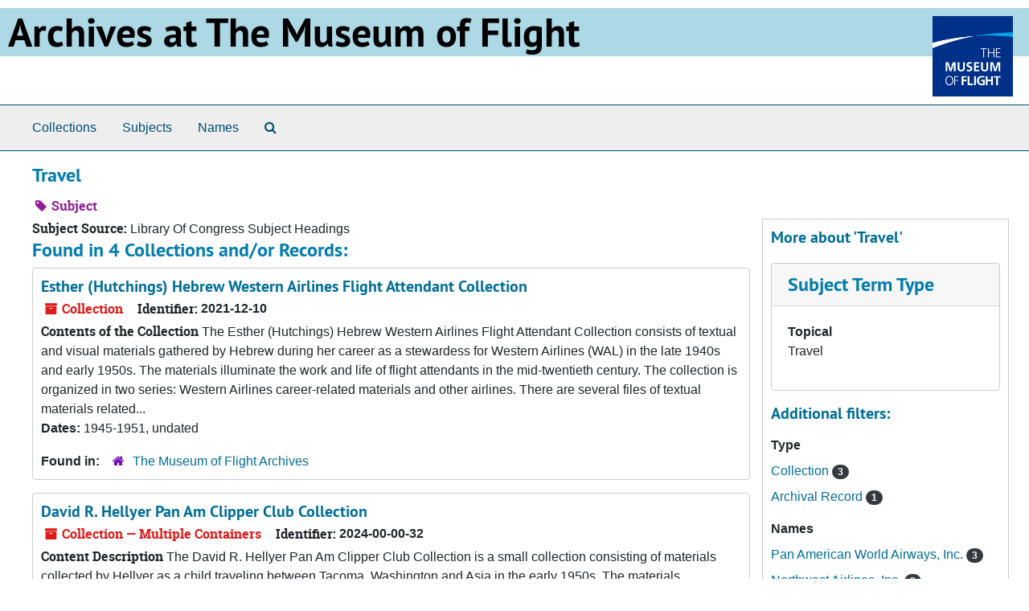

--- FILE ---
content_type: text/html;charset=utf-8
request_url: https://archives.museumofflight.org/subjects/3192
body_size: 4613
content:
<!DOCTYPE html>
<html lang="en">
<head>
	<meta charset="utf-8"/>
	<meta http-equiv="X-UA-Compatible" content="IE=edge"/>
	<meta name="viewport" content="width=device-width, initial-scale=1">
	<link rel="icon" type="image/png" href="/favicon-AS.png">
<link rel="icon" type="image/svg+xml" href="/favicon-AS.svg">

	<title>Travel | Archives Public Interface</title>
	<meta name="csrf-param" content="authenticity_token" />
<meta name="csrf-token" content="D4aerpCWl/Ufv6N1WdCqIQTKMDxaO/vqQb4eJtcLMzKkKkNfOrmIrXeUOEr92yc182K0/xrr3SYutUvWeYCQ6g==" />

		<meta name="referrer" content="origin-when-cross-origin" />

	<script>
	 var APP_PATH = '/';
	 var SHOW_IDENTIFIERS_IN_TREE = false;
	</script>

	<link rel="stylesheet" media="all" href="/assets/application-65346ce1b9e1d0663e2a055e0b2dddffb06b41c1d5cd4827bdc373d3b59295a6.css" />
	<script src="/assets/application-589dd4e86c691634ac2aec1683b4c758133e463261a6795a9e45d0f75b93fad7.js"></script>

	

		<!-- Begin plugin layout -->
		
		<!-- End plugin layout -->
		<!-- Begin plugin layout -->
		
		<!-- End plugin layout -->

<!-- HTML5 shim and Respond.js for IE8 support of HTML5 elements and media queries -->
<!-- WARNING: Respond.js doesn't work if you view the page via file:// -->
<!--[if lt IE 9]>
	<script src="https://oss.maxcdn.com/html5shiv/3.7.3/html5shiv.min.js"></script>
	<script src="https://oss.maxcdn.com/respond/1.4.2/respond.min.js"></script>
<![endif]-->
</head>

<body class="min-h-screen d-flex flex-column">

		<!-- Begin plugin layout -->
		
		<!-- End plugin layout -->
		<!-- Begin plugin layout -->
		
		<!-- End plugin layout -->

	<div class="skipnav">
  <a class="sr-only sr-only-focusable" href="#maincontent">Skip to main content</a>
</div>


	<div class="container-fluid no-pad">
		<!-- Global site tag (gtag.js) - Google Analytics -->
<script async src="https://www.googletagmanager.com/gtag/js?id=UA-369805-13"></script>
<script>
  window.dataLayer = window.dataLayer || [];
  function gtag(){dataLayer.push(arguments);}
  gtag('js', new Date());

  gtag('config', 'UA-369805-13');
</script>
<div style="background: LightBlue">
<a href="https://archives.museumofflight.org" style="color: black">
	<h1 style="color: black; margin: 10px; font-size: 50px;">Archives at The Museum of Flight</a>
		<a href="https://www.museumofflight.org">
		<img style="margin: 10px; height: 100px; width: 100px;" align="right" src="/assets/images/tmof_logo_darkblue.png" />
	</a>
	</h>
	</div>
	<br style="clear: both;" />

		<section id="navigation">
  <nav class="navbar navbar-expand-lg navbar-light navbar-default bg-light p-0" aria-label="top-level navigation">
      <button type="button" class="navbar-toggler m-2 ml-auto" data-toggle="collapse" data-target="#collapsemenu" aria-expanded="false">
        <div class="container">
          <span class="sr-only">Navigation menu for smaller devices</span>
          <span class="navbar-toggler-icon"></span>
        </div>
      </button>
      <div class="collapse navbar-collapse top-bar pl-4" id="collapsemenu">
        <ul class="navbar-nav mr-auto">
            <li class="nav-item p-2">
              <a class="nav-link" href="/repositories/resources">Collections</a>
            </li>
            <li class="nav-item p-2">
              <a class="nav-link" href="/subjects">Subjects</a>
            </li>
            <li class="nav-item p-2">
              <a class="nav-link" href="/agents">Names</a>
            </li>
            <li class="nav-item p-2"><a class="nav-link" href="/search?reset=true" title="Search The Archives">
                <span class="fa fa-search" aria-hidden="true"></span>
                <span class="sr-only">Search The Archives</span>
              </a>
            </li>
        </ul>
      </div>
  </nav>
</section>

	</div>

	<section id="content" class="container-fluid mt-2 pt-2 flex-grow-1">
		<a name="maincontent" id="maincontent"></a>
		
		<div id="main-content">
  <div class="row" id="info_row">
    <div class="information col-sm-7">
      

<h1>
    Travel
</h1>


<div class="badge-and-identifier">
  <div class="record-type-badge subject">
    <i class="fa fa-tag"></i>&#160;Subject 
  </div>
</div>

    </div>
    <div class="page_actions col-sm-5 right">
      <div title="Page Actions" class="d-flex justify-content-end">
    <div class="large-badge text-center resource p-1">
            <a id="staff-link" href="#" class="btn btn-default page_action staff d-none" target="_blank">
        <i class="fa fa-pencil fa-3x"></i>
        <br/>
        Staff Only
    </a>

    </div>
</div>

    </div>
  </div>
  <div class="row align-items-start">
    <div class="information col-sm-9">
      <div class="clear">
        <span class="inline-label clear">Subject Source: </span><span class="translation_missing" title="translation missing: en.enumerations.subject_source.Library of Congress Subject Headings">Library Of Congress Subject Headings</span>
      </div>
        <h2>Found in 4 Collections and/or Records:</h2>
  
       <div class="recordrow" style="clear:both" data-uri="/repositories/2/resources/564">
    

<h3>
    <a class="record-title" href="/repositories/2/resources/564">
      Esther (Hutchings) Hebrew Western Airlines Flight Attendant Collection
    </a>
</h3>


<div class="badge-and-identifier">
  <div class="record-type-badge resource">
    <i class="fa fa-archive"></i>&#160;Collection 
  </div>
    <div class="identifier">
      <span class="id-label">Identifier:</span>&#160;<span class="component">2021-12-10</span>
    </div>
</div>

    <div class="recordsummary" style="clear:both">

    <div class="abstract single_note">
      <span class='inline-label'>Contents of the Collection</span>
        The Esther (Hutchings) Hebrew Western Airlines Flight Attendant Collection consists of textual and visual materials gathered by Hebrew during her career as a stewardess for Western Airlines (WAL) in the late 1940s and early 1950s. The materials illuminate the work and life of flight attendants in the mid-twentieth century. The collection is organized in two series: Western Airlines career-related materials and other airlines. There are several files of textual materials related...
    </div>

    <div class="dates">
        <strong>Dates: </strong>
      1945-1951, undated
    </div>

  <div class="staff-hidden d-none">
  </div>

    

  <div class="result_context">
      <strong>Found in: </strong>
<span class="repo_name">
  <span class='record-type-badge repository' aria-hidden='true'>       <i class='fa fa-home'></i>     </span>
  <a href="/repositories/2">The Museum of Flight Archives</a>
</span>

  </div>




</div>



   </div>

       <div class="recordrow" style="clear:both" data-uri="/repositories/2/resources/714">
    

<h3>
    <a class="record-title" href="/repositories/2/resources/714">
      David R. Hellyer Pan Am Clipper Club Collection
    </a>
</h3>


<div class="badge-and-identifier">
  <div class="record-type-badge resource">
    <i class="fa fa-archive"></i>&#160;Collection  &mdash; Multiple Containers
  </div>
    <div class="identifier">
      <span class="id-label">Identifier:</span>&#160;<span class="component">2024-00-00-32</span>
    </div>
</div>

    <div class="recordsummary" style="clear:both">

    <div class="abstract single_note">
      <span class='inline-label'>Content Description</span>
        The David R. Hellyer Pan Am Clipper Club Collection is a small collection consisting of materials collected by Hellyer as a child traveling between Tacoma, Washington and Asia in the early 1950s. The materials demonstrate how air travel, especially aboard Pan Am Clippers, captured his imagination as a child. Included are drawings by Hellyer of airplanes, a photograph of his Kindergarten class in Tacoma which had a child's drawing of an airplane on view, and an air-travel themed...
    </div>

    <div class="dates">
        <strong>Dates: </strong>
      1951-1953, 1969
    </div>

  <div class="staff-hidden d-none">
  </div>

    

  <div class="result_context">
      <strong>Found in: </strong>
<span class="repo_name">
  <span class='record-type-badge repository' aria-hidden='true'>       <i class='fa fa-home'></i>     </span>
  <a href="/repositories/2">The Museum of Flight Archives</a>
</span>

  </div>




</div>



   </div>

       <div class="recordrow" style="clear:both" data-uri="/repositories/2/resources/782">
    

<h3>
    <a class="record-title" href="/repositories/2/resources/782">
      Frank C. Morris Pan Am Collection
    </a>
</h3>


<div class="badge-and-identifier">
  <div class="record-type-badge resource">
    <i class="fa fa-archive"></i>&#160;Collection  &mdash; Multiple Containers
  </div>
    <div class="identifier">
      <span class="id-label">Identifier:</span>&#160;<span class="component">2024-11-19</span>
    </div>
</div>

    <div class="recordsummary" style="clear:both">

    <div class="abstract single_note">
      <span class='inline-label'>Content Description</span>
        The Frank C. Morris Pan Am Collection is a small collection consisting of visual materials that Morris acquired during his work as a political reporter for the Detroit Free Press in the 1950s. Morris traveled with and reported on the Dwight D. Eisenhower presidential campaign in 1952 and this is documented in the collection with a route map notating Eisenhower's air and rail travel. The original mailing tube for the map addressed to Morris with a...
    </div>

    <div class="dates">
        <strong>Dates: </strong>
      1952-1954
    </div>

  <div class="staff-hidden d-none">
  </div>

    

  <div class="result_context">
      <strong>Found in: </strong>
<span class="repo_name">
  <span class='record-type-badge repository' aria-hidden='true'>       <i class='fa fa-home'></i>     </span>
  <a href="/repositories/2">The Museum of Flight Archives</a>
</span>

  </div>




</div>



   </div>

       <div class="recordrow" style="clear:both" data-uri="/repositories/2/archival_objects/18920">
    

<h3>
    <a class="record-title" href="/repositories/2/archival_objects/18920">
      Series II. Airports and Travel
    </a>
</h3>


<div class="badge-and-identifier">
  <div class="record-type-badge archival_object">
    <i class="fa fa-file-o"></i>&#160;Series  &mdash; Box 3, Folder: 6
  </div>
</div>

    <div class="recordsummary" style="clear:both">

    <div class="abstract single_note">
      <span class='inline-label'>Scope and Contents</span>
        <p>This series focuses on posters and lithographs that depict airports and hangars, as well as commemorative posters related to airports and travel.</p>
    </div>

    <div class="dates">
        <strong>Dates: </strong>
      circa 1939-2010
    </div>

  <div class="staff-hidden d-none">
  </div>

    

  <div class="result_context">
      <strong>Found in: </strong>
<span class="repo_name">
  <span class='record-type-badge repository' aria-hidden='true'>       <i class='fa fa-home'></i>     </span>
  <a href="/repositories/2">The Museum of Flight Archives</a>
</span>

          /
<span class="resource_name">
  <span class='record-type-badge resource' aria-hidden='true'>       <i class='fa fa-archive'></i>     </span>
    <a href="/repositories/2/resources/572">Aviation Posters and Lithographs Collection</a>
</span>

  </div>




</div>



   </div>

  

    </div>
    <div id="sidebar" class="col-sm-3 sidebar sidebar-container">
      <h3>More about 'Travel'</h3>
      <div class="acc_holder clear" >
        <div class="panel-group" id="res_accordion">
              <div class="card">
    <div class="card-header">
      <h2 class="card-title mb-0">
        <a class="accordion-toggle" data-toggle="collapse" data-target="#subject_terms" aria-controls="subject_terms" aria-expanded="true">
          <span class="translation_missing" title="translation missing: en.subject_term_type">Subject Term Type</span>
        </a>
      </h2>
    </div>
    <div id="subject_terms" class="collapse show note_panel">
      <div class="card-body">
        <dl>
    <dt>Topical</dt>
    <dd>Travel</dd>
</dl>
      </div>
    </div>
  </div>

        </div>
      </div>
      <script type="text/javascript" >
        initialize_accordion(".note_panel", "Expand All" , "Collapse All", true);
      </script>
        
<div class="filters my-3">
</div>

<h3>Additional filters: </h3>
<dl id="facets">


    <div id="type-facet">
      <dt class='mb-2 mt-3'>Type</dt>
          <dd>
  <a href="/subjects/3192?&amp;filter_fields[]=primary_type&amp;filter_values[]=resource"
    rel="nofollow"
    title="Filter By 'Collection'">
    Collection
  </a>
  <span class="badge badge-pill badge-dark">3</span>
</dd>

          <dd>
  <a href="/subjects/3192?&amp;filter_fields[]=primary_type&amp;filter_values[]=archival_object"
    rel="nofollow"
    title="Filter By 'Archival Record'">
    Archival Record
  </a>
  <span class="badge badge-pill badge-dark">1</span>
</dd>

    </div>
    <div id="names-facet">
      <dt class='mb-2 mt-3'>Names</dt>
          <dd>
  <a href="/subjects/3192?&amp;filter_fields[]=published_agents&amp;filter_values[]=Pan+American+World+Airways%2C+Inc."
    rel="nofollow"
    title="Filter By 'Pan American World Airways, Inc.'">
    Pan American World Airways, Inc.
  </a>
  <span class="badge badge-pill badge-dark">3</span>
</dd>

          <dd>
  <a href="/subjects/3192?&amp;filter_fields[]=published_agents&amp;filter_values[]=Northwest+Airlines%2C+Inc."
    rel="nofollow"
    title="Filter By 'Northwest Airlines, Inc.'">
    Northwest Airlines, Inc.
  </a>
  <span class="badge badge-pill badge-dark">2</span>
</dd>

          <dd>
  <a href="/subjects/3192?&amp;filter_fields[]=published_agents&amp;filter_values[]=Alaska+Airlines"
    rel="nofollow"
    title="Filter By 'Alaska Airlines'">
    Alaska Airlines
  </a>
  <span class="badge badge-pill badge-dark">1</span>
</dd>

          <dd>
  <a href="/subjects/3192?&amp;filter_fields[]=published_agents&amp;filter_values[]=Eisenhower%2C+Dwight+D.+%28Dwight+David%29%2C+1890-1969"
    rel="nofollow"
    title="Filter By 'Eisenhower, Dwight D. (Dwight David), 1890-1969'">
    Eisenhower, Dwight D. (Dwight David), 1890-1969
  </a>
  <span class="badge badge-pill badge-dark">1</span>
</dd>

          <dd>
  <a href="/subjects/3192?&amp;filter_fields[]=published_agents&amp;filter_values[]=Frontier+Airlines+%281994-%29"
    rel="nofollow"
    title="Filter By 'Frontier Airlines (1994-)'">
    Frontier Airlines (1994-)
  </a>
  <span class="badge badge-pill badge-dark">1</span>
</dd>

        <div class="more-facets">
          <button type="button" class="more-facets__more mb-1 btn btn-sm">
            more <i class="fa fa-chevron-down"></i>
          </button>
          <div class="more-facets__facets">
              <dd>
  <a href="/subjects/3192?&amp;filter_fields[]=published_agents&amp;filter_values[]=Hebrew%2C+Esther+%28Hutchings%29%2C+1922-2010"
    rel="nofollow"
    title="Filter By 'Hebrew, Esther (Hutchings), 1922-2010'">
    Hebrew, Esther (Hutchings), 1922-2010
  </a>
  <span class="badge badge-pill badge-dark">1</span>
</dd>

              <dd>
  <a href="/subjects/3192?&amp;filter_fields[]=published_agents&amp;filter_values[]=Morris%2C+Frank+C.%2C+1905-1966"
    rel="nofollow"
    title="Filter By 'Morris, Frank C., 1905-1966'">
    Morris, Frank C., 1905-1966
  </a>
  <span class="badge badge-pill badge-dark">1</span>
</dd>

              <dd>
  <a href="/subjects/3192?&amp;filter_fields[]=published_agents&amp;filter_values[]=Seattle-Tacoma+International+Airport"
    rel="nofollow"
    title="Filter By 'Seattle-Tacoma International Airport'">
    Seattle-Tacoma International Airport
  </a>
  <span class="badge badge-pill badge-dark">1</span>
</dd>

              <dd>
  <a href="/subjects/3192?&amp;filter_fields[]=published_agents&amp;filter_values[]=Snohomish+County+Airport"
    rel="nofollow"
    title="Filter By 'Snohomish County Airport'">
    Snohomish County Airport
  </a>
  <span class="badge badge-pill badge-dark">1</span>
</dd>

              <dd>
  <a href="/subjects/3192?&amp;filter_fields[]=published_agents&amp;filter_values[]=United+Airlines"
    rel="nofollow"
    title="Filter By 'United Airlines'">
    United Airlines
  </a>
  <span class="badge badge-pill badge-dark">1</span>
</dd>

              <dd>
  <a href="/subjects/3192?&amp;filter_fields[]=published_agents&amp;filter_values[]=Western+Airlines"
    rel="nofollow"
    title="Filter By 'Western Airlines'">
    Western Airlines
  </a>
  <span class="badge badge-pill badge-dark">1</span>
</dd>

          </div>
          <button type="button" class="more-facets__less mb-1 btn btn-sm">
            less <i class="fa fa-chevron-up"></i>
          </button>
        </div>
    </div>
</dl>


    </div>
  </div>
</div>

	</section>

	<br>
<p4 style="float: left; margin-left: 100px; color: blue;">
	The Museum of Flight  |  9404 E. Marginal Way South  |  Seattle WA 98108-4097  |  206-764-5874<br>
	<a href="https://www.museumofflight.org/Collections-and-Research/Research-Request">Contact us with a research request</a><br>
	<a href="mailto:curator@museumofflight.org?subject=Archives Request">curator@museumofflight.org</a><br>
</p>


			<script>
				FRONTEND_URL = "https://archivesspace.nmof.org";
				RECORD_URI = "/subjects/3192";
				STAFF_LINK_MODE = "edit";
			</script>

</body>
</html>
